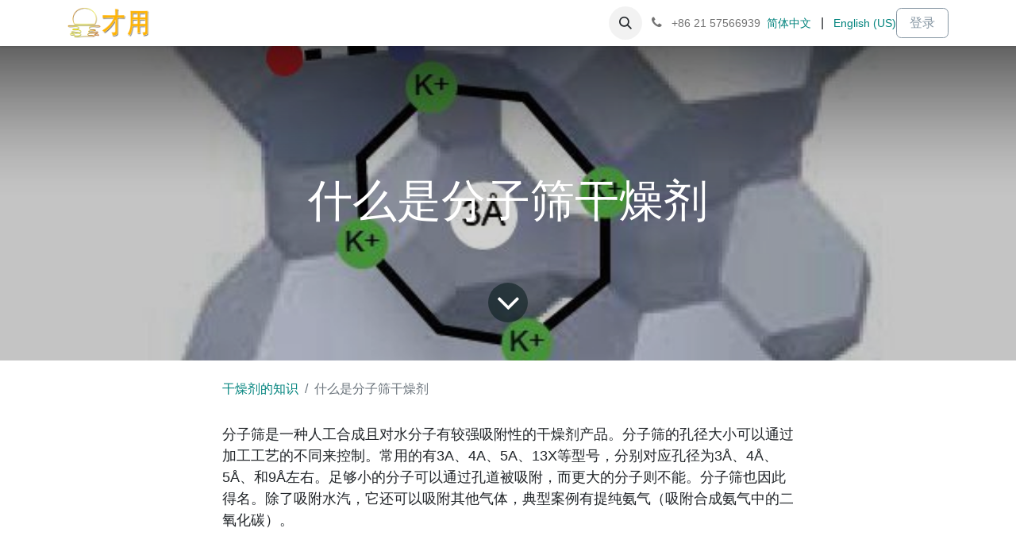

--- FILE ---
content_type: text/html; charset=utf-8
request_url: https://shcaiyong.com/blog/1/76
body_size: 8334
content:
<!DOCTYPE html>
<html lang="zh-CN" data-website-id="1" data-main-object="blog.post(76,)">
    <head>
        <meta charset="utf-8"/>
        <meta http-equiv="X-UA-Compatible" content="IE=edge"/>
        <meta name="viewport" content="width=device-width, initial-scale=1"/>
        <meta name="generator" content="Odoo"/>
            
        <meta property="og:type" content="article"/>
        <meta property="og:title" content="什么是分子筛干燥剂"/>
        <meta property="og:site_name" content="上海才用干燥剂"/>
        <meta property="og:url" content="https://shcaiyong.com/blog/1/76"/>
        <meta property="og:image" content="https://shcaiyong.com/web/image/28716/3A.jpg"/>
        <meta property="og:description"/>
        <meta property="article:published_time" content="2021-10-22 14:16:11"/>
        <meta property="article:modified_time" content="2024-05-04 07:30:11.830966"/>
        <meta property="article:tag" content="分子筛"/>
        <meta property="article:tag" content="技术资料"/>
            
        <meta name="twitter:card" content="summary_large_image"/>
        <meta name="twitter:title" content="什么是分子筛干燥剂"/>
        <meta name="twitter:image" content="https://shcaiyong.com/web/image/28716/3A.jpg"/>
        <meta name="twitter:description"/>
        
        <link rel="alternate" hreflang="zh" href="https://shcaiyong.com/blog/1/76"/>
        <link rel="alternate" hreflang="en" href="https://shcaiyong.com/en/blog/our-blog-1/what-is-molecular-sieve-desiccant-76"/>
        <link rel="alternate" hreflang="x-default" href="https://shcaiyong.com/blog/1/76"/>
        <link rel="canonical" href="https://shcaiyong.com/blog/1/76"/>
        
        <link rel="preconnect" href="https://fonts.gstatic.com/" crossorigin=""/>
        <title>什么是分子筛干燥剂 | 上海才用干燥剂</title>
        <link type="image/x-icon" rel="shortcut icon" href="/web/image/website/1/favicon?unique=cda3005"/>
        <link rel="preload" href="/web/static/src/libs/fontawesome/fonts/fontawesome-webfont.woff2?v=4.7.0" as="font" crossorigin=""/>
        <link type="text/css" rel="stylesheet" href="/web/assets/1/77d993d/web.assets_frontend.min.css"/>
        <script id="web.layout.odooscript" type="text/javascript">
            var odoo = {
                csrf_token: "c4067905f38c2324e5a82d3afa292c9b75cd31e8o1800626379",
                debug: "",
            };
        </script>
        <script type="text/javascript">
            odoo.__session_info__ = {"is_admin": false, "is_system": false, "is_public": true, "is_website_user": true, "user_id": false, "is_frontend": true, "profile_session": null, "profile_collectors": null, "profile_params": null, "show_effect": true, "currencies": {"7": {"symbol": "\u00a5", "position": "before", "digits": [69, 2]}}, "bundle_params": {"lang": "zh_CN", "website_id": 1}, "websocket_worker_version": "17.0-3", "translationURL": "/website/translations", "cache_hashes": {"translations": "f87ff79301ec7ec3176555089d752c2b7d0e5685"}, "geoip_country_code": null, "geoip_phone_code": null, "lang_url_code": "zh_CN"};
            if (!/(^|;\s)tz=/.test(document.cookie)) {
                const userTZ = Intl.DateTimeFormat().resolvedOptions().timeZone;
                document.cookie = `tz=${userTZ}; path=/`;
            }
        </script>
        <script type="text/javascript" defer="defer" src="/web/assets/1/e38caf8/web.assets_frontend_minimal.min.js" onerror="__odooAssetError=1"></script>
        <script type="text/javascript" defer="defer" data-src="/web/assets/1/3f34aac/web.assets_frontend_lazy.min.js" onerror="__odooAssetError=1"></script>
        
        
            
            <script type="text/javascript" src="https://shcaiyong.com/im_livechat/loader/1"></script>
            
            <script type="text/javascript" src="https://shcaiyong.com/im_livechat/assets_embed.js"></script>
    </head>
    <body>



        <div id="wrapwrap" class="   ">
                <header id="top" data-anchor="true" data-name="Header" data-extra-items-toggle-aria-label="额外项目按钮" class="  " style=" ">
                    
    <nav data-name="Navbar" aria-label="Main" class="navbar navbar-expand-lg navbar-light o_colored_level o_cc d-none d-lg-block shadow-sm ">
        

            <div id="o_main_nav" class="o_main_nav container">
                
    <a data-name="Navbar Logo" href="/" class="navbar-brand logo me-4">
            
            <span role="img" aria-label="Logo of 上海才用干燥剂" title="上海才用干燥剂"><img src="/web/image/website/1/logo/%E4%B8%8A%E6%B5%B7%E6%89%8D%E7%94%A8%E5%B9%B2%E7%87%A5%E5%89%82?unique=cda3005" class="img img-fluid" width="95" height="40" alt="上海才用干燥剂" loading="lazy"/></span>
        </a>
    
                
    <ul id="top_menu" role="menu" class="nav navbar-nav top_menu o_menu_loading me-auto">
        

                    
    <li role="presentation" class="nav-item">
        <a role="menuitem" href="/" class="nav-link ">
            <span>首页</span>
        </a>
    </li>
    <li role="presentation" class="nav-item">
        <a role="menuitem" href="/shop" class="nav-link ">
            <span>产品</span>
        </a>
    </li>
    <li role="presentation" class="nav-item">
        <a role="menuitem" href="/blog" class="nav-link ">
            <span>博客</span>
        </a>
    </li>
    <li role="presentation" class="nav-item">
        <a role="menuitem" href="/contactus" class="nav-link ">
            <span>联系我们</span>
        </a>
    </li>
    <li role="presentation" class="nav-item">
        <a role="menuitem" href="/aboutus" class="nav-link ">
            <span>关于我们</span>
        </a>
    </li>
                
    </ul>
                
                <ul class="navbar-nav align-items-center gap-2 flex-shrink-0 justify-content-end ps-3">
                    
                    
        <li class="">
                <div class="modal fade css_editable_mode_hidden" id="o_search_modal" aria-hidden="true" tabindex="-1">
                    <div class="modal-dialog modal-lg pt-5">
                        <div class="modal-content mt-5">
    <form method="get" class="o_searchbar_form o_wait_lazy_js s_searchbar_input " action="/website/search" data-snippet="s_searchbar_input">
            <div role="search" class="input-group input-group-lg">
        <input type="search" name="search" class="search-query form-control oe_search_box border-0 bg-light border border-end-0 p-3" placeholder="搜索..." data-search-type="all" data-limit="5" data-display-image="true" data-display-description="true" data-display-extra-link="true" data-display-detail="true" data-order-by="name asc"/>
        <button type="submit" aria-label="搜索" title="搜索" class="btn oe_search_button border border-start-0 px-4 bg-o-color-4">
            <i class="oi oi-search"></i>
        </button>
    </div>

            <input name="order" type="hidden" class="o_search_order_by" value="name asc"/>
            
    
        </form>
                        </div>
                    </div>
                </div>
                <a data-bs-target="#o_search_modal" data-bs-toggle="modal" role="button" title="搜索" href="#" class="btn rounded-circle p-1 lh-1 o_navlink_background text-reset o_not_editable">
                    <i class="oi oi-search fa-stack lh-lg"></i>
                </a>
        </li>
                    
        <li class="">
                <div data-name="Text" class="s_text_block ">
                    <a href="tel:+862157566939" class="nav-link o_nav-link_secondary p-2" data-bs-original-title="" title="" aria-describedby="popover417857">
                        <i class="fa fa-1x fa-fw fa-phone me-1"></i>
                        <span class="o_force_ltr"><small>+86&nbsp;21 57566939</small></span></a>
                </div>
        </li>
                    
                    
        
            <div class="js_language_selector  d-print-none">
                <div role="menu" class="dropdown-menu-end list-inline">
                        <a class="js_change_lang active list-inline-item" role="menuitem" href="/blog/1/76" data-url_code="zh_CN" title=" 简体中文">
                            <span class="small"> 简体中文</span>
                        </a>
            <span class="list-inline-item">|</span>
                        <a class="js_change_lang  list-inline-item" role="menuitem" href="/en/blog/1/76" data-url_code="en" title="English (US)">
                            <span class="small">English (US)</span>
                        </a>
                </div>
            </div>
        
                    
            <li class=" o_no_autohide_item">
                <a href="/web/login" class="btn btn-outline-secondary">登录</a>
            </li>
                    
        
        
                    
                </ul>
            </div>
        
    </nav>
    <nav data-name="Navbar" aria-label="Mobile" class="navbar  navbar-light o_colored_level o_cc o_header_mobile d-block d-lg-none shadow-sm px-0 ">
        

        <div class="o_main_nav container flex-wrap justify-content-between">
            
    <a data-name="Navbar Logo" href="/" class="navbar-brand logo ">
            
            <span role="img" aria-label="Logo of 上海才用干燥剂" title="上海才用干燥剂"><img src="/web/image/website/1/logo/%E4%B8%8A%E6%B5%B7%E6%89%8D%E7%94%A8%E5%B9%B2%E7%87%A5%E5%89%82?unique=cda3005" class="img img-fluid" width="95" height="40" alt="上海才用干燥剂" loading="lazy"/></span>
        </a>
    
            <ul class="o_header_mobile_buttons_wrap navbar-nav flex-row align-items-center gap-2 mb-0">
        
            <li class=" divider d-none"></li> 
            <li class="o_wsale_my_cart d-none ">
                <a href="/shop/cart" aria-label="电子商务购物车" class="o_navlink_background_hover btn position-relative rounded-circle border-0 p-1 text-reset">
                    <div class="">
                        <i class="fa fa-shopping-cart fa-stack"></i>
                        <sup class="my_cart_quantity badge text-bg-primary position-absolute top-0 end-0 mt-n1 me-n1 rounded-pill d-none" data-order-id="">0</sup>
                    </div>
                </a>
            </li>
        
                <li class="o_not_editable">
                    <button class="nav-link btn me-auto p-2 o_not_editable" type="button" data-bs-toggle="offcanvas" data-bs-target="#top_menu_collapse_mobile" aria-controls="top_menu_collapse_mobile" aria-expanded="false" aria-label="切换导航">
                        <span class="navbar-toggler-icon"></span>
                    </button>
                </li>
            </ul>
            <div id="top_menu_collapse_mobile" class="offcanvas offcanvas-end o_navbar_mobile">
                <div class="offcanvas-header justify-content-end o_not_editable">
                    <button type="button" class="nav-link btn-close" data-bs-dismiss="offcanvas" aria-label="关闭"></button>
                </div>
                <div class="offcanvas-body d-flex flex-column justify-content-between h-100 w-100">
                    <ul class="navbar-nav">
                        
                        
        <li class="">
    <form method="get" class="o_searchbar_form o_wait_lazy_js s_searchbar_input " action="/website/search" data-snippet="s_searchbar_input">
            <div role="search" class="input-group mb-3">
        <input type="search" name="search" class="search-query form-control oe_search_box border-0 bg-light rounded-start-pill text-bg-light ps-3" placeholder="搜索..." data-search-type="all" data-limit="0" data-display-image="true" data-display-description="true" data-display-extra-link="true" data-display-detail="true" data-order-by="name asc"/>
        <button type="submit" aria-label="搜索" title="搜索" class="btn oe_search_button rounded-end-pill bg-o-color-3 pe-3">
            <i class="oi oi-search"></i>
        </button>
    </div>

            <input name="order" type="hidden" class="o_search_order_by" value="name asc"/>
            
    
        </form>
        </li>
                        
    <ul role="menu" class="nav navbar-nav top_menu  ">
        

                            
    <li role="presentation" class="nav-item">
        <a role="menuitem" href="/" class="nav-link ">
            <span>首页</span>
        </a>
    </li>
    <li role="presentation" class="nav-item">
        <a role="menuitem" href="/shop" class="nav-link ">
            <span>产品</span>
        </a>
    </li>
    <li role="presentation" class="nav-item">
        <a role="menuitem" href="/blog" class="nav-link ">
            <span>博客</span>
        </a>
    </li>
    <li role="presentation" class="nav-item">
        <a role="menuitem" href="/contactus" class="nav-link ">
            <span>联系我们</span>
        </a>
    </li>
    <li role="presentation" class="nav-item">
        <a role="menuitem" href="/aboutus" class="nav-link ">
            <span>关于我们</span>
        </a>
    </li>
                        
    </ul>
                        
        <li class="">
                <div data-name="Text" class="s_text_block mt-2 border-top pt-2 o_border_contrast">
                    <a href="tel:+862157566939" class="nav-link o_nav-link_secondary p-2" data-bs-original-title="" title="" aria-describedby="popover417857">
                        <i class="fa fa-1x fa-fw fa-phone me-1"></i>
                        <span class="o_force_ltr"><small>+86&nbsp;21 57566939</small></span></a>
                </div>
        </li>
                        
                    </ul>
                    <ul class="navbar-nav gap-2 mt-3 w-100">
                        
            <li class=" o_no_autohide_item">
                <a href="/web/login" class="btn btn-outline-secondary w-100">登录</a>
            </li>
                        
        
        
                        
        
            <div class="js_language_selector dropup d-print-none">
                <div role="menu" class="w-100 list-inline">
                        <a class="js_change_lang active list-inline-item" role="menuitem" href="/blog/1/76" data-url_code="zh_CN" title=" 简体中文">
                            <span class="me-auto small"> 简体中文</span>
                        </a>
            <span class="list-inline-item">|</span>
                        <a class="js_change_lang  list-inline-item" role="menuitem" href="/en/blog/1/76" data-url_code="en" title="English (US)">
                            <span class="me-auto small">English (US)</span>
                        </a>
                </div>
            </div>
        
                        
                    </ul>
                </div>
            </div>
        </div>
    
    </nav>
    
        </header>
                <main>
                    
        <div id="wrap" class="js_blog website_blog">
            

        

        <section id="o_wblog_post_top">
            <div id="title" class="blog_header">
  <div data-name="博文封面" data-use_size="True" data-use_filters="True" class="o_record_cover_container d-flex flex-column h-100 o_colored_level o_cc  o_record_has_cover cover_mid  o_wblog_post_page_cover">
    <div style="background-image: url(/web/image/28716/3A.jpg);" class="o_record_cover_component o_record_cover_image o_we_snippet_autofocus"></div>
    <div style="opacity: 0.2;" class="o_record_cover_component o_record_cover_filter oe_black">
      <br/>
    </div>
    

                    <div class="container text-center position-relative h-100 d-flex flex-column flex-grow-1 justify-content-around">
                        <div class="o_wblog_post_title  ">
                            <h1 id="o_wblog_post_name" class="o_editable_no_shadow" data-oe-expression="blog_post.name" placeholder="博文标题" data-blog-id="76">什么是分子筛干燥剂</h1>
                            
                        </div>
                        <a id="o_wblog_post_content_jump" href="#o_wblog_post_main" class="css_editable_mode_hidden justify-content-center align-items-center rounded-circle mx-auto mb-5 text-decoration-none">
                            <i class="fa fa-angle-down fa-3x text-white" aria-label="To blog content" title="To blog content"></i>
                        </a>
                    </div>
                
  </div>
            </div>
        </section>

        <section id="o_wblog_post_main" class="container pt-4 pb-5 ">
            

            
            <div class="o_container_small">
                <div class="d-flex flex-column flex-lg-row">
                    <div id="o_wblog_post_content" class=" o_container_small w-100 flex-shrink-0">
    <nav aria-label="浏览路径" class="breadcrumb flex-nowrap py-0 px-0 css_editable_mode_hidden mb-3 bg-transparent">
        <li class="breadcrumb-item">
            <a href="/blog/1">干燥剂的知识</a>
        </li>
        <li class="breadcrumb-item text-truncate active"><span>什么是分子筛干燥剂</span></li>
    </nav>
    <div data-editor-message="在此写入或拖动积木" class="o_wblog_post_content_field   o_wblog_read_text">
            

<section class="s_text_block o_colored_level" data-name="文本" style="background-image: none;">
                <div class="container">
                    <div class="row">
                        <div class="col-lg-12 mb16 mt16 o_colored_level">
                    <p>
                        分子筛是一种人工合成且对水分子有较强吸附性的干燥剂产品。分子筛的孔径大小可以通过加工工艺的不同来控制。常用的有3A、4A、5A、13X等型号，分别对应孔径为3Å、4Å、5Å、和9Å左右。足够小的分子可以通过孔道被吸附，而更大的分子则不能。分子筛也因此得名。除了吸附水汽，它还可以吸附其他气体，典型案例有提纯氨气（吸附合成氨气中的二氧化碳）。</p><p><br></p>
                    <p>
                        <b>3A分子筛<br></b>
                        3A分子筛的有效孔径为3Å，是由硅氧和铝氧四面体组成的合成沸石。<br>
                        <b>应用领域<br></b>
                    
                    </p>
                    <ul>
                        <li> 石油裂解气、不饱和烃类物料(如：乙烯、丙烯、丁二烯、乙炔等)的干燥，天然气的脱水和防止 COS（羰基硫） 的生成。 </li>
                        <li> 甲醇、乙醇的提纯与干燥。 </li>
                        <li> 二氧化碳 CO2 气体的干燥。 </li>
                    </ul>
                    <p>
                        <b>4A分子筛<br></b>
                        4A分子筛的有效孔径为4Å，是一种钠型硅铝酸盐。<br>
                        <b>应用领域<br></b>
                    </p>
                    <ul>
                        <li> 用于气体和液体的深度脱水</li>
                        <li> 药品包装、易变质化学品和电子元件的静态干燥。</li>
                        <li> 提纯氩气 </li>
                        <li>使油漆，染料，涂料工业保持脱水状态。</li>
                    </ul>
                    <p>
                        <b>5A分子筛<br></b>
                        5A分子筛的有效孔径为5Å，是一种钙钠型硅铝酸盐。<br>
                        <b>应用领域<br></b>
                    </p>
                    <ul>
                        <li> 从H<sub>2</sub>O,CO<sub>2</sub>，乙炔等空气纯化系统中脱除杂质</li>
                        <li> 分离正、异构烷烃</li>
                        <li> 净化、干燥空气，氧气，氢气，氮气以及其他混合气体。 </li>
                        <li>分离净化惰性气体。</li>
                        <li>干燥石油天然气，氨分解气和其他工业气体。</li>
                    </ul>
                    <p>
                        <b>13X分子筛<br></b>
                        13X分子筛的有效孔径为9Å，是一种钠X型分子筛。<br>
                        <b>应用领域<br></b>
                    </p>
                    <ul>
                        <li> 氨合成气的干燥及净化。</li>
                        <li> 气雾剂推进剂的脱硫除臭。</li>
                        <li> 裂解气脱 CO2。</li>
                    </ul>
                        </div>
                    </div>
                </div>
            </section>
</div>

    <div class="css_editable_mode_hidden text-muted">
        <div>#
                <a class="badge text-primary border me-1 post_link" href="/blog/1/tag/11">分子筛</a>
                <a class="badge text-primary border me-1 post_link" href="/blog/1/tag/16">技术资料</a>
        </div>
    </div>
                    </div>
                </div>
            </div>
        </section>
        <section id="o_wblog_post_footer">
        <div class="mt-5">
                <div id="o_wblog_next_container" class="d-flex flex-column">
  <div data-name="覆盖" data-use_filters="True" class="o_record_cover_container d-flex flex-column h-100 o_colored_level o_cc    o_wblog_post_page_cover o_wblog_post_page_cover_footer o_record_has_cover">
    <div style="background-image: url(/web/image/28633/IMG_5348%281%29.jpg);" class="o_record_cover_component o_record_cover_image "></div>
    <div style="opacity: 0.2;" class="o_record_cover_component o_record_cover_filter oe_black">
      <br/>
    </div>
    

                        <a id="o_wblog_next_post_info" class="d-none" data-size="o_record_has_cover cover_mid" data-url="/blog/1/75?anim"></a>


                        <div class="container text-center position-relative h-100 d-flex flex-column flex-grow-1 justify-content-around">
                            <div class="o_wblog_post_title">
                                <div id="o_wblog_post_name" placeholder="博文标题" class="h1" data-blog-id="75">什么是脱氧剂？脱氧剂是干燥剂吗？脱氧剂应用于哪些范围？</div>
                                
                            </div>

                            <div class="o_wblog_toggle ">
                                <span class="h4 d-inline-block py-1 px-2 rounded-1 text-white">
                                    <i class="fa fa-angle-right fa-3x text-white" aria-label="Read next" title="Read Next"></i>
                                </span>
                            </div>

                            
                            <div class="o_wblog_next_loader o_wblog_toggle justify-content-center align-items-center mx-auto position-relative d-none">
                                <div class="rounded-circle bg-black-50"></div>
                            </div>
                        </div>
                    
  </div>
                </div>
        </div></section>
    

            
            <div class="oe_structure oe_empty oe_structure_not_nearest" id="oe_structure_blog_footer" data-editor-sub-message="在所有博客网页中都可见"></div>
        </div>
    
        <div id="o_shared_blocks" class="oe_unremovable"></div>
                </main>
                <footer id="bottom" data-anchor="true" data-name="Footer" class="o_footer o_colored_level o_cc ">
                    <div id="footer" class="oe_structure oe_structure_solo">
      <section class="s_text_block pt16 pb8" data-name="Text" style="background-image: none;" id="%E4%BA%A7%E5%93%81%E5%92%8C%E6%9C%8D%E5%8A%A1" data-anchor="true">
        <div class="container">
          <div class="row">
            <div class="col-lg-4">
              <h5>产品和服务</h5>
              <ul class="list-unstyled">
                <li>
                  <a href="/">首页</a>
                </li>
                <div style="line-height:50%;">
                  <br/>
                </div>
                <li>
                  <a href="/shop">产品</a>
                </li>
                <div style="line-height:50%;">
                  <br/>
                </div>
                <li>
                  <a href="http://mail.chemi-young.com/" target="_blank">企业邮箱</a>
                </li>
              </ul>
            </div>
            <div class="col-lg-4 o_colored_level" id="connect">
              <h5>与我们联系</h5>
              <ul class="list-unstyled">
                <li>
                  <a href="/contactus">联系我们</a>
                </li>
                <div style="line-height:50%;">
                  <br/>
                </div>
                <li>
                  <i class="fa fa-phone"></i>&nbsp;<span>+86 21 57566939</span></li>
                <div style="line-height:50%;">
                  <br/>
                </div>
                <li>
                  <i class="fa fa-envelope"></i>
                  <span>sales@shcaiyong.com</span>
                </li>
                <div style="line-height:50%;">
                  <br/>
                </div>
                <li>
                  <i class="fa fa-map-marker" data-bs-original-title="" title="" aria-describedby="tooltip590759"></i>
                  <a href="https://j.map.baidu.com/71/XjO" target="_blank" data-bs-original-title="" title="">百度地图</a>
                </li>
              </ul>
              <p>
                                
                                
                                
                                
                                
                                
                            </p>
            </div>
            <div class="col-lg-4 o_colored_level">
              <h5>
                                上海才用实业有限公司
                                <small> - <a href="/aboutus">关于我们</a></small>
                            </h5>
              <p>
                                上海才用干燥剂厂始创于1990年，公司本着“顾客第一、质量第一”的理念，以质量求生存，以信誉求发展，成为许多知名企业信赖的可靠的供应商。产品广销海内外，涉及各个领域和行业，成为干燥剂行业中，印刷版面最多，订制规格最多，产品种类最多的厂家之一。
                            </p>
              <p>
                                我们的产品广泛用于：电子、医药、食品、生物科技、五金机械、精密仪器、远洋运输等行业。
                            </p>
            </div>
          </div>
        </div>
      </section>
    </div>
  <div class="o_footer_copyright o_colored_level o_cc" data-name="Copyright">
                        <div class="container py-3">
                            <div class="row">
                                <div class="col-sm text-center text-sm-start text-muted">
                                    <span class="o_footer_copyright_name me-2">Copyright &copy; <span itemprop="name">上海才用实业有限公司</span></span>
        
            <div class="js_language_selector  dropup d-print-none">
                <button type="button" data-bs-toggle="dropdown" aria-haspopup="true" aria-expanded="true" class="btn border-0 dropdown-toggle btn-sm btn-outline-secondary">
    <img class="o_lang_flag " src="/base/static/img/country_flags/cn.png?height=25" alt=" 简体中文" loading="lazy"/>
                    <span class="align-middle "> 简体中文</span>
                </button>
                <div role="menu" class="dropdown-menu ">
                        <a class="dropdown-item js_change_lang active" role="menuitem" href="/blog/1/76" data-url_code="zh_CN" title=" 简体中文">
    <img class="o_lang_flag " src="/base/static/img/country_flags/cn.png?height=25" alt=" 简体中文" loading="lazy"/>
                            <span class=""> 简体中文</span>
                        </a>
                        <a class="dropdown-item js_change_lang " role="menuitem" href="/en/blog/1/76" data-url_code="en" title="English (US)">
    <img class="o_lang_flag " src="/base/static/img/country_flags/us.png?height=25" alt="English (US)" loading="lazy"/>
                            <span class="">English (US)</span>
                        </a>
                </div>
            </div>
        
                                </div>
                                <div class="col-sm text-center text-sm-end o_not_editable">
        <div class="o_brand_promotion">
  <a href="http://www.beian.miit.gov.cn/">沪ICP备08021249号</a>
  <img src="/web/image/36754-9e349e7b/%E5%A4%87%E6%A1%88%E5%9B%BE%E6%A0%87.png" style="width:16px;" loading="lazy"/>
  <a href="https://beian.mps.gov.cn/#/query/webSearch?code=31012002006105" rel="noreferrer" target="_blank">沪公网安备31012002006105</a>
        
        
        
        
        
        
        
        </div>
                                </div>
                            </div>
                        </div>
                    </div>
                </footer>
            </div>
        
        </body>
</html>